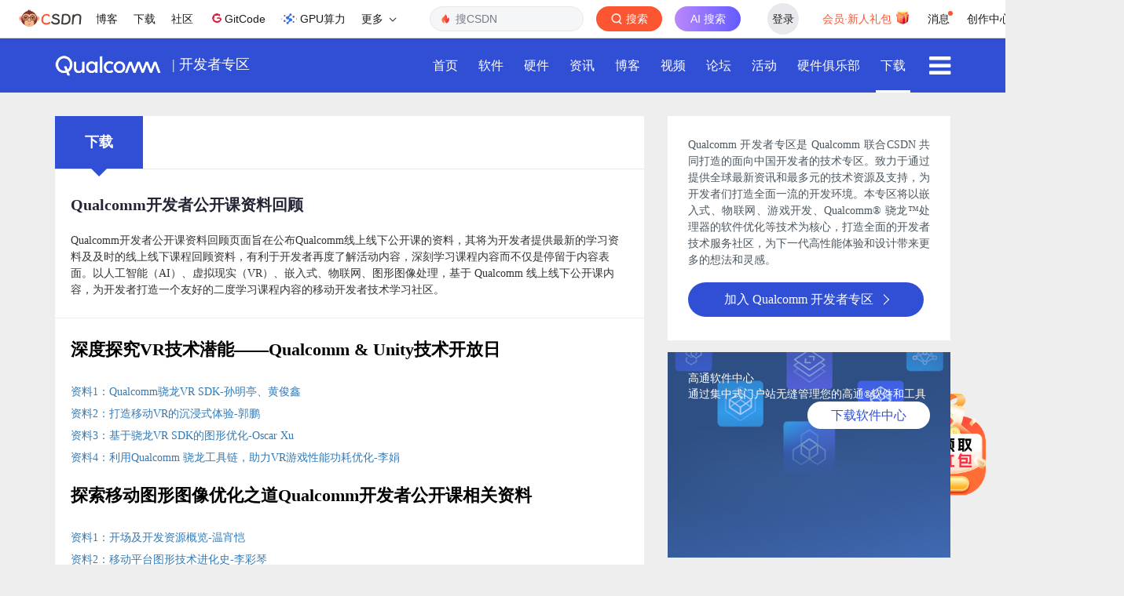

--- FILE ---
content_type: text/html; charset=UTF-8
request_url: https://bss.csdn.net/m/zone/qualcomm2016/resource_detail?id=1652
body_size: 6126
content:

<!DOCTYPE html>
<html lang="zh-CN">
  <head>
    <meta charset="utf-8">
    <meta name="viewport" content="width=device-width, initial-scale=1.0, user-scalable=no">
    <meta http-equiv="X-UA-Compatible" content="IE=Edge">
    <meta name="author" content="jacty">
    <script src="//csdnimg.cn/public/common/libs/jquery/jquery-1.11.1.min.js" type="text/javascript"></script>
    <script src="//csdnimg.cn/public/common/libs/bootstrap/js/bootstrap.min.js" type="text/javascript"></script>
    <script type="text/javascript" src="https://g.csdnimg.cn/common/csdn-login-box/csdn-login-box.js"></script>
    <script type="text/javascript" src="https://g.csdnimg.cn/common/csdn-report/report.js"></script>
    <link rel="SHORTCUT ICON" href="https://csdnimg.cn/public/favicon.ico">
    <link rel="stylesheet" href="https://bss.csdn.net/themes/zone/qualcomm2016/css/bootstrap2015.min.css">
    <link rel="stylesheet" href="//csdnimg.cn/cdn/201502/css/font-awesome.min.css">
    
    <link rel="stylesheet" href="https://bss.csdn.net/themes/zone/qualcomm2016/css/newcommon.css">
    <link rel="stylesheet" href="https://bss.csdn.net/themes/zone/qualcomm2016/css/XR.css">
    <title>Qualcomm开发者专区-资源详情</title>
      <style>
          @media (min-width: 992px) {
              .nav_ctn li:nth-last-child(4),.nav_ctn li:nth-last-child(5) {
                  display: block;
                  min-width: 220px;
              }
          }
          @media (max-width: 767px) {
              .nav_ctn li{
                  font-size: 20px;
              }
          }
          .float {
              position: fixed;
              right: 20px;
              bottom: 88px;
              width: 130px;
              height: 130px;
              object-fit: cover;
          }
      </style>
  </head>
  <body>
  <a href="https://marketing.csdn.net/p/cf4a96a5ea3e8d72bcb722586966fce8?pId=2792" target="_blank">
      <img class="float" src="https://img-bss.csdnimg.cn/202412061138256067.png"/></a>

  <script id="toolbar-tpl-scriptId" src="https://g.csdnimg.cn/common/csdn-toolbar/csdn-toolbar.js" type="text/javascript"></script>
    <nav class="nav">
      <div class="container"><a alt="开发者专区" href="https://developer.qualcomm.com/" target="_blank" class="logo">| <span class="hidden">Qualcomm | 开发者专区</span>开发者专区</a><i class="fa fa-bars pull-right"></i>
        <ul class="pc">
          <li><a href="//bss.csdn.net/m/zone/qualcomm2016/index">首页</a></li>
          <li><a href="https://qualcomm.csdn.net/software" target="_blank">软件</a></li>
          <li><a href="https://qualcomm.csdn.net/hardware" target="_blank">硬件</a></li>
          <li><a href="//bss.csdn.net/m/zone/qualcomm2016/news">资讯</a></li>
          <li><a href="//bss.csdn.net/m/zone/qualcomm2016/blog">博客</a></li>
          <li><a href="//bss.csdn.net/m/zone/qualcomm2016/video">视频</a></li>
          <li><a href="//bss.csdn.net/m/zone/qualcomm2016/bbs">论坛</a></li>
          <li><a href="//bss.csdn.net/m/zone/qualcomm2016/activity">活动</a></li>
          <li><a href="//bss.csdn.net/m/zone/qualcomm2016/hardware">硬件俱乐部</a></li>
          <li class="cur"><a href="//bss.csdn.net/m/zone/qualcomm2016/resource">下载</a></li>
        </ul>
      </div>
    </nav>
    <div class="nav_ctn">
      <div class="container">
        <div class="row">
          <ul>
            <li><a href="//bss.csdn.net/m/zone/qualcomm2016/index">首页</a></li>
            <li><a href="//bss.csdn.net/m/zone/qualcomm2016/hardware_buy" target="_blank">硬件选购</a></li>
            <li><a href="//bss.csdn.net/m/zone/qualcomm2016/pse">PSE</a></li>
            <li><a href="//bss.csdn.net/m/zone/qualcomm2016/resource">资源</a></li>
            <li><a href="//bss.csdn.net/m/zone/qualcomm2016/news">资讯</a></li>
            <li><a href="//bss.csdn.net/m/zone/qualcomm2016/blog">博客</a></li>
            <li><a href="//bss.csdn.net/m/zone/qualcomm2016/video">视频</a></li>
            <li><a href="//bss.csdn.net/m/zone/qualcomm2016/bbs">论坛</a></li>
            <li><a href="//bss.csdn.net/m/zone/qualcomm2016/activity">活动</a></li>
            <li><a href="//bss.csdn.net/m/zone/qualcomm2016/hardware">硬件俱乐部</a></li>
            <li><a href="http://www.csr.com/" target="_blank">CSR 无线技术</a></li>
            <li><a href="https://developer.qualcomm.com/" target="_blank">Qualcomm 开发者网络社区</a></li>
            <li><a href="http://www.qualcomm.cn" target="_blank">Qualcomm 官方网站</a></li>
            <li><a href="//bss.csdn.net/m/zone/qualcomm2016/honorary">荣誉技术大使</a></li>
            <li><a href="//bss.csdn.net/m/zone/qualcomm2016/technology">高通技术大牛有话说</a></li>
              <li><a href="//bss.csdn.net/m/zone/qualcomm2016/integral">积分体系</a></li>
          </ul>
        </div>
      </div>
    </div>
    <script>
      $(document).ready(function(){
          $(".nav .fa-bars").click(function(){
          $(".nav_ctn").toggle("normal");
          })
      })
    </script>
    <link rel="stylesheet" href="https://csdnimg.cn/release/bss/fe/668897d/themes/zone/qualcomm2016/css/subpage.css">
  <script src="https://g.csdnimg.cn/common/csdn-report/report.js" type="text/javascript"></script>

    <div class="main">
      <div class="container">
        <div class="row">
          <div class="col-xs-12 col-md-8">
            <div class="mod-l detail">
              <div class="latest">                                                                            
                <nav class="tab"><a href="javascript:" class="cur">下载</a></nav>
                <div class="subpage cur">    
                                                
                  <h2>Qualcomm开发者公开课资料回顾</h2>
                  <div class="introduce">
</br>
  <p>Qualcomm开发者公开课资料回顾页面旨在公布Qualcomm线上线下公开课的资料，其将为开发者提供最新的学习资料及及时的线上线下课程回顾资料，有利于开发者再度了解活动内容，深刻学习课程内容而不仅是停留于内容表面。以人工智能（AI）、虚拟现实（VR）、嵌入式、物联网、图形图像处理，基于 Qualcomm 线上线下公开课内容，为开发者打造一个友好的二度学习课程内容的移动开发者技术学习社区。 </p>
 
</div>                     
           
  <div class="download">
  <h3><b style="font-weight:bold;color: #000;">深度探究VR技术潜能——Qualcomm & Unity技术开放日</b></h3>
   <h5 style="line-height: 28px;"><a href="http://img.bss.csdn.net/201709251001595567.pdf"target="_blank"> 资料1：Qualcomm骁龙VR SDK-孙明亭、黄俊鑫</a></h5>
   <h5 style="line-height: 28px;"><a href="http://img.bss.csdn.net/201709251003269922.pdf"target="_blank">资料2：打造移动VR的沉浸式体验-郭鹏</a></h5>
   <h5 style="line-height: 28px;"><a href="http://img.bss.csdn.net/201709251003394610.pdf"target="_blank">资料3：基于骁龙VR SDK的图形优化-Oscar Xu</a></h5>
   <h5 style="line-height: 28px;"><a href="http://img.bss.csdn.net/201709251004308184.pdf"target="_blank">资料4：利用Qualcomm 骁龙工具链，助力VR游戏性能功耗优化-李娟</a></h5>
    <br>
   <h3><b style="font-weight:bold;color: #000;">探索移动图形图像优化之道Qualcomm开发者公开课相关资料</b></h3>
   <h5 style="line-height: 28px;"><a href="http://img.bss.csdn.net/201709011953532785.pdf"target="_blank">资料1：开场及开发资源概览-温宵恺</a></h5>
<h5 style="line-height: 28px;"><a href="http://img.bss.csdn.net/201709011909024974.pdf"target="_blank">资料2：移动平台图形技术进化史-李彩琴</a></h5>
<h5 style="line-height: 28px;"><a href="http://img.bss.csdn.net/201709011910567059.pdf"target="_blank">资料3：次世代图形图像API-文艳山</a></h5>
<h5 style="line-height: 28px;"><a href="http://img.bss.csdn.net/201709011909433668.pdf"target="_blank">资料4：次世代图形图像API-杨瑜</a></h5>
<h5 style="line-height: 28px;"><a href="http://img.bss.csdn.net/201709011915296188.pdf"target="_blank">资料5：骁龙Snapdragon Profiler助力应用开发优化-李娟</a></h5>
<h5 style="line-height: 28px;"><a href="http://img.bss.csdn.net/201709011913054060.pdf"target="_blank">资料6：移动应用开发优化精髓-杜博</a></h5>
<h5 style="line-height: 28px;"><a href="http://img.bss.csdn.net/201709011915053667.pdf"target="_blank">资料7：骁龙Symphony助力应用性能功耗优化-李娟</a></h5>
</div>                  
                </div>
              </div>
            </div>
          </div>
          <!-- right -->
          <div class="mod-r col-xs-12 col-md-4" style="display:flex;flex-direction: column;">
      <div class="login">
      <p class="brief">Qualcomm 开发者专区是 Qualcomm 联合CSDN 共同打造的面向中国开发者的技术专区。致力于通过提供全球最新资讯和最多元的技术资源及支持，为开发者们打造全面一流的开发环境。本专区将以嵌入式、物联网、游戏开发、Qualcomm&reg; 骁龙&trade;处理器的软件优化等技术为核心，打造全面的开发者技术服务社区，为下一代高性能体验和设计带来更多的想法和灵感。</p>
      <a href="javascript:sign_in();"  class="join">加入 Qualcomm 开发者专区<i></i></a>
    </div>
      <!-- xr简介 -->
    <div class="xr">
        <p>高通软件中心</p>

<p>通过集中式门户站无缝管理您的高通<span data-v-16a22a4a="" style="font-size: 12px; vertical-align: text-top;">&reg;</span>软件和工具</p>
<style type="text/css">.detail .subpage .dlink1 {
float: left;
    display: block;
    width: 145px;
    height: 82px;
    background: #0fbad1;
    margin: 0 auto;
    padding: 25px 0px 25px 17px;
color:#fff
}
.detail .subpage .dlink1 span{
color: #fff;
    line-height: 32px;
    font-weight: bold;
    font-size: 18px;
}
.detail .subpage .dlink1 img{
width: 30px;
    height: 32px;
    float: left;
    margin: 0;
    margin-right: 10px;
}
.xr {
  color: #fff;
  height: 262px;
  font-size: 14px;
  background: url(https://img-home.csdnimg.cn/images/20240904035804.png) no-repeat;
  background-size: cover;
  background-position: 50% 50%;
  padding: 24px 26px 50px 26px;
  p:nth-child(1){
    color: #FFF;
    text-shadow: 0px 2px 2px #000;
    font-family: "Source Han Sans CN";
    font-size: 24px;
    font-style: normal;
    font-weight: 700;
    border-bottom: 1px solid #ffffff;
    margin-bottom: 16px;
 }
  p:nth-child(2) {
    color: #FFF;
    text-shadow: 0px 2px 2px #000;
    font-family: "Source Han Sans CN";
    font-size: 18px;
    font-style: normal;
    font-weight: 500;
    margin-bottom: 53px;
  }
}
@media (max-width: 1200px) {
  .xr {
    height: 283px;
  }
}
@media (min-width: 600px) and (max-width: 1000px) {
  .xr {
    display: flex;
    flex-direction: column;
    align-items: center;
    padding: 10% 20%;
    background: url(https://img-home.csdnimg.cn/images/20240905014413.png) no-repeat;
    p:nth-child(1){
      margin-right: auto;
      width: 100%;
    }
    p:nth-child(2){
      margin-right: auto;
    }
    .xr_more{
      margin-left: auto;
    }
  }
}
</style>
        <p class="xr_more" ><a href="https://docs.qualcomm.com/bundle/publicresource/topics/80-72780-2Y/overview.html?vproduct=1601111740013072&version=1.3&facet=Qualcomm%20Software%20Center" target="_blank">下载软件中心</a></p>
    </div>
    <!-- 软件 -->
    <a href="https://qualcomm.csdn.net/software">
        <img style="width: 100%; margin-bottom:10px" src="https://img-bss.csdnimg.cn/202411141337302324.png">
    </a>
    <!-- 硬件 -->
    <a href="https://qualcomm.csdn.net/hardware">
        <img style="width: 100%; margin-bottom:10px" src="https://img-bss.csdnimg.cn/202411141338098527.png">
    </a>
    <!-- 开源 -->
    <a href="https://qualcomm.csdn.net/opensource">
        <img style="width: 100%; margin-bottom:10px" src="https://img-bss.csdnimg.cn/202507041012533552.png">
    </a>
    <!-- 申请成为“Qualcomm荣誉技术大使” -->
    <div class="mod_dashi" style="padding: 30px 20px">
        <h4>申请成为“Qualcomm荣誉技术大使”</h4>
        <p>&ldquo;Qualcomm荣誉技术大使&rdquo;是Qualcomm开发者社区对开发者用户技术能力与影响力的认证体现，该荣誉代表Qualcomm社区对用户贡献的认可与肯定。</p>
<style type="text/css">@media (min-width: 768px){
.mod_dashi{padding: 30px 20px;}
}
</style>
                    <a href="https://bss.csdn.net/m/zone/qualcomm2016/honorary#reg_table" class="btn_shenQ">立即申请</a>
                <!--<a href="" class="btn_view">查看详情 <i></i></a>-->
    </div>

  <!-- Qualcomm解决方案 -->
  <div class="mod solution">
    <style type="text/css">.sudoka a:nth-child(2) {
    background: url(https://img-bss.csdnimg.cn/202105271643276420.png) no-repeat 50% 50%;
    background-color: #91a2ae;
    background-size: 45px auto;
    background-position: center top 17px;
}
 .sudoka a:nth-child(3) {
    background: url(https://img-bss.csdnimg.cn/202105271640562962.png) no-repeat 50% 50%;
    background-color: #91a2ae;
    border-right: 0;
    background-size: 45px auto;
    background-position: center top 18px;
}
</style>
<h2>Qualcomm&nbsp;解决方案</h2>

<div class="sudoka"><a class="col-xs-4" href="https://www.qualcomm.com/products/automotive" target="_blank">汽车</a><a class="col-xs-4" href="https://www.qualcomm.com/products/smartphones" target="_blank">智能手机</a><a class="col-xs-4" href="https://www.qualcomm.com/products/xr-vr-ar" target="_blank">XR/VR/AR</a><a class="col-xs-4" href="https://www.qualcomm.com/products/industrial-commercial" target="_blank">物联网</a><a class="col-xs-4" href="https://www.qualcomm.com/products/mobile-computing/mobile-pcs" target="_blank">移动计算</a><a class="col-xs-4" href="https://www.qualcomm.com/products/networking" target="_blank">网络连接</a><a class="col-xs-4" href="https://www.qualcomm.com/products/smart-cities" target="_blank">智慧城市</a><a class="col-xs-4" href="https://www.qualcomm.com/products/smart-homes" target="_blank">智能家居</a><a class="col-xs-4" href="https://www.qualcomm.com/products/wearables" target="_blank">可穿戴设备</a></div>

<div class="clearfix" style="height:0;">&nbsp;</div>

<div class="intro"><a href="http://www.qualcomm.cn/products">了解全部产品解决方案</a></div>
  </div>

    <!-- spaces 入口 -->
            <!-- 招贤纳士 -->
        <div class="mod">
            <h2>招贤纳士 </h2>
            <p>Qualcomm在中国的业务发展迅速，每年提供大量的技术岗位，分布在北京，上海，深圳等地。Qualcomm开发者社区是开发者藏龙卧虎之地，Qualcomm中国HR特别设立了招聘通道，欢迎开发者同学踊跃报名。</p>
            <div class="intro">
                <a href="https://bss.csdn.net/m/zone/qualcomm2016/job">提交简历，加入Qualcomm中国</a>
            </div>
        </div>
    
  <div class="mod activity">
    <h2>Qualcomm 活动 <a href="//bss.csdn.net/m/zone/qualcomm2016/activity" target="_blank" class="more">更多</a></h2>
            <div class="item">
          <div class="cal">
            <p>1月15日</p>
<p>线下</p>          </div>
          <p> <a href="https://www.csdn.net/article/2025-12-25/156270209" target="_blank">2026 高通边缘智能开发者生态大会</a></p>
        </div>
            <div class="item">
          <div class="cal">
            <p>12月4日</p>
<p>线上</p>          </div>
          <p> <a href="https://live.csdn.net/room/csdnnews/5JIt225k" target="_blank">2025 骁龙人工智能创新应用大赛系列公开课之六：基于QAI AppBuilder的AI产品介绍&amp;入门实践、QAI AppBuilder 开发实战示例</a></p>
        </div>
            <div class="item">
          <div class="cal">
            <p>12月2日</p>
<p>线上</p>          </div>
          <p> <a href="https://live.csdn.net/room/csdnnews/WF2TBAcZ" target="_blank">2025 骁龙人工智能创新应用大赛系列公开课之五：QAI AppBuilder 实战：示例代码解读与应用演示</a></p>
        </div>
      </div>

    <!-- Qualcomm视频-->
    <div class="mod video">
        <h2>视频 <a class="more" href="https://qualcomm.csdn.net/m/zone/qualcomm2016/video" target="_blank">更多</a></h2>

<ul>
	<li><a href="https://qualcomm.hosted.panopto.com/Panopto/Pages/Embed.aspx?id=44ba6f15-f5f9-4e56-8a21-b1b00168af97&amp;autoplay=true&amp;offerviewer=false&amp;showtitle=true&amp;showbrand=true&amp;captions=true&amp;interactivity=all" target="_blank">高通 Linux 介绍</a></li>
	<li><a href="https://qualcomm.hosted.panopto.com/Panopto/Pages/Embed.aspx?id=f77a4d0e-a73f-4463-8f5f-b1b00170520e&amp;autoplay=true&amp;offerviewer=false&amp;showtitle=true&amp;showbrand=true&amp;captions=true&amp;interactivity=all" target="_blank">高通 Linux 软件架构 &amp; SDK</a></li>
	<li><a href="https://qualcomm.hosted.panopto.com/Panopto/Pages/Embed.aspx?id=bf238d9c-c517-40c9-badb-b1b001519ebf&amp;autoplay=true&amp;offerviewer=false&amp;showtitle=true&amp;showbrand=true&amp;captions=true&amp;interactivity=all" target="_blank">高通 RB3 Gen 2 开发套件：开箱及设置</a></li>
</ul>
    </div>

    <!-- 微博-->
    <div class="mod r_weibo" style="flex: 1">
        <iframe width="100%" height="300" class="share_self" frameborder="0" scrolling="no" src="https://widget.weibo.com/weiboshow/index.php?language=&width=0&height=350&fansRow=2&ptype=1&speed=0&skin=1&isTitle=1&noborder=1&isWeibo=1&isFans=0&uid=3805442325&verifier=392b801b&dpc=1"></iframe>
    </div>


</div>

<script>
  function sign_in() {
    if ('' == '') {
      window.csdn.loginBox.show();
      return false;
    }
    if ('0' == false) {
      alert('请先加入Qualcomm开发者专区');
      return false;
    }
  }
</script>        </div>
      </div>
    </div>
<script>
//URL地址下载模块
$('.dlink').click(function(){
var product_id = '1652';
  $.ajax({
      type:'post',//post或者get
      url:'/download/down/ajax_judge_download?project_id=2936&identy_id=1682',
      async : false,//是否异步提交 默认为true
      data : {
              "product_id" : product_id
      },
      dataType:'html',
      success:function(return_data){
        if(!isNaN(return_data)){
              if(return_data==1){
                  //符合条件可以下载
            	  window.open("//bss.csdn.net/download/down/product_download?project_id=2936&source_id="+product_id);
              }else if(return_data==2){
                  alert('请先注册加入Qualcomm开发者专区');
                  window.open("https://bss.csdn.net/cview/reg/?project_id=2936&identy_id=1682&source_id="+product_id);
              }else if(return_data==3){
                  alert('请先登录');
                  window.location.href="http://passport.csdn.net/account/login?from=http%3A%2F%2Fbss.csdn.net%2Fm%2Fzone%2Fqualcomm2016%2Fresource_detail%3Fid%3D1652";
              }else if(return_data==4){
                  alert('配置错误,不存在此项目配置');
              }
          }else{
              alert('未知错误');
          }
      }
  });
});
</script>
<!-- bss  -->
<style>
    .csdn-toolbar,.pub_fo,#csdn-toolbar,#copyright-box{display: none;}
    /*img{max-width: none!important;}*/
    @media (min-width: 1025px) {
        .csdn-toolbar,.pub_fo,#csdn-toolbar,#copyright-box{display: block;}
    }
</style>
<!-- bss  -->
    <script type="text/javascript" src="https://g.csdnimg.cn/common/csdn-footer/csdn-footer.js"></script>
    <script src="//csdnimg.cn/cdn/201502/js/bootstrap.min.js"></script>
    <script src="https://bss.csdn.net/themes/zone/qualcomm2016/js/main.js"></script>
  </body>
</html>

--- FILE ---
content_type: text/css
request_url: https://bss.csdn.net/themes/zone/qualcomm2016/css/newcommon.css
body_size: 5401
content:
body,
h1,
h2,
h3,
h4,
h5,
h6,
ul,
li,
dl,
dt,
dd,
ol,
p,
input,
select,
option,
textarea,
button {
  margin: 0;
  padding: 0;
  font-family: 'Microsoft YaHei';
  font-weight: normal;
}
ul,
li,
ol,
dl,
dt,
dd {
  list-style: none;
}
input,
button,
select,
textarea {
  border: none;
  background: none;
  outline: none;
}
textarea {
  resize: none;
}
img {
  border: none;
  vertical-align: middle;
  outline: none;
}
a {
  text-decoration: none;
  outline: none;
}
a:link,
a:visited,
a:hover,
a:active {
  outline: none;
  text-decoration: none;
}
em,
i,
u {
  font-style: normal;
}
b,
strong {
  /*font-weight: normal;*/
}
@reset ();
.clearfix:after { content: ""; display: block; clear: both; }
.clearfix { zoom: 1; }
.clear{clear: both;}
.fl { float: left; }
.fr { float: right;}
nav {
  width: 100%;
  background: #314fd5;
  height: 70px;
  overflow: hidden;
  border-top: 1px solid #dfdfdf;
}
nav .logo {
  background: url("../images/logo_new.png") no-repeat 0 50%;
  width: 248px;
  height: 70px;
  display: inline-block;
  line-height: 66px;
  font-size: 18px;
  color: #fff;
  text-align: right;
  background-size: 135px 38px;
}
nav .fa-bars {
  font-size: 32px;
  color: #fff;
  line-height: 70px;
  cursor: pointer;
}
nav ul {
  float: right;
  overflow: hidden;
  display: none;
}
nav li {
  float: left;
  font-size: 16px;
  line-height: 70px;
  height: 69px;
  margin-right: 14px;
  padding-left: 6px;
  padding-right: 6px;
}
nav li:hover {
  border-bottom: 3px solid #fff;
}
nav li:hover a {
  color: #fff;
}
nav li a {
  color: #fff;
}
nav .cur {
  border-bottom: 3px solid #fff;
}
.nav_ctn {
  background: #2fafc2;
  display: none;
}
.nav_ctn li {
  height: 64px;
  border-bottom: 1px solid #314fd5;
  text-align: center;
  line-height: 64px;
  font-size: 28px;
  cursor: pointer;
}
.nav_ctn li:hover a,
.nav_ctn li.cur a {
  color: #fff;
  font-weight: bold;
}
.nav_ctn a {
  color: #fff;
}
.shenqing iframe.dashi_bd{height: 1235px;}
@media (min-width: 992px) {
  .shenqing iframe.dashi_bd{height: 800px;}
  .nav_ctn {
    height: 0 !important;
    background: none;
  }
  .nav_ctn .container {
    position: relative;
  }
  .nav_ctn ul {
    position: absolute;
    right: 0;
    background: #314fd5;
    z-index: 999;
  }
  .nav_ctn li {
    display: none;
    height: 42px;
    line-height: 42px;
    border-bottom: 1px solid #314fd5;
    font-size: 16px;
    text-align: left;
    border-left: 3px solid #314fd5;
    padding-left: 10px;
  }
  .nav_ctn li:hover {
    border-left: 3px solid #fff;
  }
  .nav_ctn li:hover a,
  .nav_ctn li:hover a:hover {
    color: #fff;
  }
  .nav_ctn li:nth-last-child(1),
  .nav_ctn li:nth-last-child(2),
  .nav_ctn li:nth-last-child(3) {
    display: block;
    min-width: 220px;
  }
}
.csdn-toolbar,.pub_fo {
  display: none;
}
@media (min-width: 992px) {
  .csdn-toolbar,.pub_fo {
    display: block;
  }
}
body {
  background: #eee;
  font-size: 14px;
  color: #73808b;
}
embed {
  display: block;
  margin: 20px auto;
  box-shadow: 0 10px 10px 0;
}

.item:after {
  content: " ";
  display: block;
  clear: both;
}
.items:after {
  content: "";
  display: block;
  clear: both;
}
.items .news-margin {
  margin-bottom: 12px;
  min-height: 255px;
}
.items .blog-margin {
  margin-bottom: 18px;
  min-height: 246px;
}
.items .video-margin {
  margin-bottom: 1px;
}
.items .bbs-margin {
  margin-bottom: 8.5px;
  min-height: 126px;
}
.items .activity-margin {
  margin-bottom: 25px;
}
.items .hardware-margin {
  min-height: 219px;
}
h2 {
  font-size: 20px;
  color: #333;
  font-weight: bold;
  line-height: 68px;
}
h2 a {
  color: #314fd5;
}
h2 a:hover {
  color: #314fd5;
}
h3 {
  font-size: 20px;
  line-height: 28px;
  color: #232534;
}
h3 a {
  color: #232534;
}
h3 a:hover {
  color: #232534;
}

.mod {
  margin-bottom: 30px;
  background-color: #fff;
}
.mod_dashi{margin-bottom: 30px; background-color: #3253DC;padding: 30px;position: relative}
.tag {
  font-size: 14px;
  color: #465561;
  height: 24px;
  line-height: 24px;
  border: 1px solid #dde2e5;
  border-radius: 15px;
  padding: 0 20px;
  margin-right: 10px;
  float: left;
  margin-top: 10px;
  max-width: 100%;
  overflow: hidden;
  text-overflow: ellipsis;
}
.tag:hover {
  background: #314fd5;
  border: 1px solid #314fd5;
  color: #fff;
}
.more {
  background: #dfe4f9;
  height: 24px;
  line-height: 24px;
  width: 58px;
  margin-top: 22px;
  font-size: 14px;
  color: #667b8a;
  text-align: center;
  border-radius: 5px 0 0 5px;
  float: right;
}
.brief {
  font-size: 14px;
  color: #4c575f;
  overflow: hidden;
}
.brief h3 {
  margin-top: -4px;
}
.xlnpe{position: relative}
.xlnpe .xlsdk{margin-top: 15px;padding: 0 15px 98px}
.xlnpe .xlsdk h3{font-size: 16px;  color: #292F32;}
.xlnpe .xlsdk p{font-size: 16px; color: #777A7D;  line-height: 24px;height: 72px;-webkit-box-orient: vertical;  display: -webkit-box;   -webkit-line-clamp: 3; overflow: hidden;}
.xlnpe .xlsdk .btn_view,.xlnpe .xlsdk .btn_view i{background: #3253DC;}


.login .brief{margin-bottom: 18px;line-height: 21px;height: 168px;text-align: justify;}
.usermes .brief{margin-top: 11px;line-height: 21px; height: 168px;text-align: justify;}
.btn {
  background: #314fd5;
  border-radius: 15px;
  color: #fff;
}
.btn:hover {
  color: #fff;
}
.posttime {
  font-size: 13px;
  line-height: 13px;
  color: #91a2ae;
}
.des {
  color: #7f919e;
  line-height: 1.5;
}
.pages {
  margin-top: 25px;
  font-size: 13px;
  text-align: center;
}
.pages a {
  border: 1px solid #ccc;
  padding: 0 3px;
  height: 32px;
  text-align: center;
  color: #7b7b7b;
  background: #fff;
  display: inline-block;
  line-height: 32px;
  margin-right: 2px;
  cursor: pointer;
}
.pages a.cur,
.pages a:hover {
  background: #314fd5;
  display: inline-block;
  color: #fff;
}
.pages span {
  border: none;
  background: none;
  display: none;
}
@media (min-width: 768px) {
  .pages span {
    display: inline-block;
    margin-right: 14px;
  }
  .pages a {
    padding: 0 10px;
    margin-right: 6px;
  }
  .pages a:nth-last-child(1) {
    margin-right: 0;
  }
}
.pc {
  display: none;
}
.mb {
  display: block;
}
@media (min-width: 992px) {
  .pc {
    display: block;
  }
  .mb {
    display: none;
  }

}
/**Ã¥ÂÂ³Ã¤Â¾Â§Ã¦Â¨Â¡Ã¥Ââ€” Ã¥Â¼â‚¬Ã¥Â§â€¹**/
.mod-r .mod {
  padding: 20px;
  font-size: 14px;
  line-height: 24px;
  padding-top: 0;
}
.mod-r .mod:last-child {
  margin-bottom: 30px;
}
.disnone{display: none}
.login,.usermes{margin-bottom: 15px;background-color: #fff;padding: 26px 26px 30px;}
.usermes{padding: 26px 26px 21px}
.user_cen{overflow: hidden;position: relative}
.user_cen img.user_img{float: left;border-radius: 50%;width: 60px;margin-right: 13px;}
.user_message{float: left;padding-top: 8px; width: calc(100% - 73px);}
.user_message h5{margin-bottom: 8px;font-size: 18px;  color: #292F32;}
.user_message p{font-size: 14px;color: #777A7D;}
.user_message p span:first-child{margin-right: 20px;}
.user_message p span i{font-size: 14px; color: #f5a623;line-height: 21px;}
.user_cen .xunzhang{position: absolute;right: 0;top: 16px;}
.user_cen .xunzhang img{width: 16px;}

.mod_dashi h4{margin-bottom: 20px; font-size: 16px; color: #fff}
.mod_dashi p{margin-bottom: 71px;font-size: 14px; color: #FFFFFF; line-height: 21px;height: 63px;}
.btn_shenQ,.btn_view,.btn_subed{ background: #2842b0; border-radius: 22px;font-size: 16px; color: #fff;position: absolute;right: 30px;bottom:30px;  display: inline-block;width: 150px;height: 44px;line-height: 44px;text-align: center;}
.btn_shenQ:hover,.btn_view:hover{color: #fff}
.btn_subed,.btn_subed:hover{color: rgba(255,255,255,.2)}

/*rongyu*/
.ryds,.quanyi,.shenqing,.zp_default{margin-bottom: 30px; background-color: #fff}
.ryds h2{margin: 10px 0}
.ryds .mod{padding: 0;margin-bottom: 20px;}
.dashi_item{background: #FFFFFF; box-shadow: 0 0 2px 0 rgba(0,0,0,0.20);padding: 30px 30px 30px 20px;}
.dashi_item dl{position: relative;margin-bottom: 16px;}
.dashi_item dl.jingli{margin-bottom: 0}
.dashi_item dl img{border-radius: 50%;margin-top: -40px;width: 80px;}
.dashi_item dl dt{float: left;margin-right: 20px; font-size: 14px;color: #292F32;width: 80px;text-align: right;font-weight: bold}
.dashi_item dl dd{float: left;width: calc(100% - 100px); font-size: 14px; color: #777A7D; line-height: 21px;overflow: hidden}
.dashi_item dl.user_dec p.use_name{margin-bottom: 10px; font-size: 14px;color: #292F32;}
.quanyi{padding-bottom: 25px}
.quanyi h2{padding-left: 15px}
.quanyi ul li{display: inline-block;padding: 0 15px; margin-bottom: 3px;font-size: 16px;  color: #292F32; line-height: 32px; width: 100%; overflow: hidden;white-space: nowrap;text-overflow: ellipsis;}
.dashi_ban .container{background: url("../images/ry_banner.png") no-repeat 70% center;background-size: cover;height: 231px;position: relative}
.dashi_ban .mod_dashi{position: absolute;right: 0;top: 0; width: 360px;background-color: transparent;margin-bottom: 0}

.btn_dashi_bm{margin: 30px auto; background: #3253DC; border-radius: 22px;font-size: 16px; color: #fff;display: block;width: 150px;height: 44px;line-height: 44px;text-align: center;}
.btn_dashi_bm:hover,.btn_dashi_bm:visited{color: #fff}
.rybm p{margin-bottom: 26px;font-size: 14px;  color: #777A7D;}

/*zhaopin*/
.ban_zp .zp_jianj{background: url("../images/zp_banner.png") no-repeat 4% center;background-size: cover;height: 123px;color: #fff;font-size: 20px; padding: 30px;}
.ban_zp_dec .zp_jianj{background: url("../images/zp_banner.png") no-repeat 4% center;background-size: cover;height: 123px;position: relative}
.jianli_sub{position: absolute;right: 0;top: 0;height: 123px;width: 210px;}
.jianli_sub .btn_shenQ{top: 20px;right: 24px;}
.jianli_sub p{color: #fff;font-size: 14px;margin: 4px 0 0 0;text-align: center}
.qiye_js{margin-bottom: 30px; padding: 30px;background-color: #fff;}
.zp_default h2{padding-left: 30px}
.zpzw li{float: left;margin-bottom: 20px;  width: 50%;padding: 0 5%;text-align: center}
.zpzw li img{width: 100%;}
.zpzw li a{display: block}
.zpzw li span{display: block;
  width: 118px;
  height: 118px;
  border-radius: 100%;
  background: #2654e4;
  font-size: 18px;
  color: #fff;
  text-align: center;
  line-height: 118px;
  margin: 0 auto;}
.zpzw li span.zw_bg{background: rgba(50,83,220,.75);}
.zpzw li p{margin-top: 10px;font-size: 16px;color: #292F32;line-height: 22px;height: 88px;overflow: hidden;}
.lx_way{padding: 0 30px 30px; font-size: 16px; color: #777A7D; line-height: 32px;}
.zp_detail{padding: 24px; background-color: #fff;}
.zp_detail h3{margin-bottom: 16px;}
.zp_detail ul{margin-bottom: 30px}
.zp_detail ul li{font-size: 16px; color: #777A7D; line-height: 32px;}

/*layer*/
.pop_title{height:38px;line-height: 38px; overflow:hidden;}
.worong_tips{font-size: 14px;color: #D0021B;font-weight: normal}
.pop_title em{display:block; float:right; height:38px; line-height:38px; font-size:22px!important; color:#888e99; cursor: pointer;}
.pop_code p.wor{margin-top: 12px; text-align: center;font-size: 16px; color: #292F32;}
.pop_code p.suc{line-height: 140px;font-size: 16px; color: #292F32; text-align: center}
.pop_code p.uploading{line-height: 80px;font-size: 16px;color: #292F32; text-align: center}
.pop_code p.jindu_num{font-size: 14px; color: #3253DC; margin-top: 10px;}
#popup_mask {position: fixed;width: 100%;height: 800px;background: #000;z-index:1100;left: 0;top: 0;opacity: 0.3;filter: alpha(opacity :30);}
.pop_code{width:310px; height:180px; background-color:#fff; position: fixed; z-index:1200; left:50%; margin-left:-155px; top:37%;padding: 16px;display: none;}
.btn_upload{margin: 23px auto 0;display: block; background: #3253DC; border-radius: 22px;font-size: 16px;color: #fff;width: 150px; height: 44px; line-height: 44px;  text-align: center;}
.progress{margin-bottom: 12px; background-color: rgba(50,83,220,.2);height: 12px;box-shadow: none;border-radius: 0}
.progress-bar-up{background-color: #3253DC}
.upload_resume:visited{color: #fff;}

/*jifen*/
.Jf_Box{margin-top: 30px;}
.Jifen{padding-left: 18px;}
.jifenbang{height: 404px;overflow-y: scroll;padding-right: 8px;}
.jifenbang::-webkit-scrollbar {width: 8px;background-color: #fff;}
.jifenbang::-webkit-scrollbar-thumb {width: 8px;height: 6px;background-color: #D8D8D8;}
.jifenbang li{box-shadow: inset 0 -1px 0 0 #EEEEEE;height: 56px;line-height: 56px}
.jifenbang li i,.jifenbang li span,.jifenbang li img,.jifenbang li em{display: inline-block;vertical-align: middle}
.jifenbang li.jfb_jia img:nth-of-type(1){width: 36px;}
.jifenbang li.jfb_jia img:nth-of-type(2){width: 16px;}
.jifenbang li.jfb img:nth-of-type(1){width: 30px;margin: 0 3px;}
.jifenbang li.jfb img:nth-of-type(2){width: 16px;}
.jifenbang li span{margin: 0 4px;font-size: 14px; color: #292F32;width: 80px;overflow: hidden;white-space: nowrap;text-overflow: ellipsis;}
.jifenbang li em{color: #F5A623;}
.jifenbang li i{margin: 0 4px; font-size: 14px;color: #777A7D;}
.jifenbang li i:last-child{margin: 0}
.Jf_Box .usermes{padding-top: 0;margin-bottom: 30px;}
.user_jifen{margin-top: 24px;}
.user_jifen span{ font-size: 14px; color: #777A7D;}
.user_jifen span i{font-size: 20px; color: #F5A623;}
.user_jifen span em{font-size: 20px; color: #777A7D;}
.user_jifen span:first-child{margin-right: 30px;}
.jf_rule,.jifen_dh{padding-left: 18px;padding-bottom: 20px}
.jf_rule ul{padding-right: 18px}
.jf_rule ul li{margin-bottom: 15px; font-size: 14px;color: #777A7D; line-height: 32px;}
.jf_rule ul li span{color: #F5A623;}
.jifen_dh ul{padding-right: 18px;}
.jifen_dh ul li{margin-bottom: 25px}
.jifen_dh ul li img{border: 1px solid #eee;width: 100%}
.jifen_dh ul li p.dh_jf{margin: 14px 0 8px; color: #F5A623;font-size: 16px; }
.jifen_dh ul li p.dh_sp{font-size: 12px;color: #777A7D; }
.btn_dh{margin: 15px auto 20px; background: #3253DC;border-radius: 22px;display: block;width: 150px;height: 44px;line-height: 44px;text-align: center;color: #fff;font-size: 16px;}
.jifen_dh p{margin-bottom: 10px; font-size: 14px;text-align: center;  color: #777A7D;}
.jifen_tab{padding-right: 18px}
.jifen_tab table td{border: 1px solid #777A7D;padding: 8px 0;text-align: center;font-size: 14px; color: #292F32;height: 37px}

@media (min-width: 376px){
  .jifenbang li i { margin: 0 10px}
  .jifenbang li span { margin: 0 10px;}
}

@media (min-width: 768px) {
  .jifenbang li img{margin: 0;}
  .jifen_dh ul{overflow: hidden}
  .jifen_dh ul li{width: 33.3%;float: left;padding-right: 20px;}
  .zpzw li p{height: 66px;}
}
@media (min-width: 992px) {
  .ryds div{padding-right: 10px;padding-left:  10px}
  .ryds>div:nth-of-type(1){padding-left: 30px;}
  .ryds>div:nth-of-type(even){padding-left: 30px;}
  .ryds>div:nth-of-type(odd){padding-right: 30px;}
  .dashi_item dl.user_dec dd{height: 75px;}
  .dashi_item dl.chengji dd{height: 63px;}
  .dashi_item dl.jingli dd{height: 105px;}
  .quanyi ul{overflow: hidden}
  .quanyi ul li{float: left;width: 50%}
  .zpzw{padding: 0 30px;}
  .zpzw li img{width: 118px;}
  .zpzw li{width: 216px;padding: 0}
  .Jifen{padding-left: 30px;}
  .jifenbang{padding-right: 16px;margin-right: 6px}
  .jifenbang li{padding-left: 15px;}
  .jifenbang li span{width: 224px;margin: 0 30px;font-size: 16px}
  .jifenbang li i:nth-of-type(1){margin-right: 17px;width: 16px;}
  .jifenbang li i:nth-of-type(2){width: 60px;margin: 0 90px 0 80px}
  .jf_rule,.jifen_dh{padding-left: 30px;}
  .jifen_dh ul{padding-right: 10px}
  .jifen_dh ul li{width: 20%;}
  .jifen_tab{padding-right: 30px}

}
@media (min-width:1200px) {
  .jifenbang li i:nth-of-type(2) {
    width: 60px;
    margin: 0 70px
  }
}
.btn_view i{ display: inline-block;
  margin-left: 8px;
  width: 10px;
  height: 10px;
  border-style: solid;
  border-top-color: #fff;
  border-right-color: #fff;
  border-bottom-color: transparent;
  border-left-color: transparent;
  border-width: 1px;
  -webkit-transform: rotate(45deg);
  -ms-transform: rotate(45deg);
  transform: rotate(45deg);
  background-color: #2842b0;}
.join {
  width: 100%;
  background: #314fd5;
  color: #fff;
  height: 44px;
  display: block;
  line-height: 44px;
  font-size: 16px;
  text-align: center;
  border-radius: 25px;
  max-width: 300px;
}
.join:hover {
  color: #fff;
}
.join i{display: inline-block;
  margin-left: 8px;
  width: 10px;
  height: 10px;
  border-style: solid;
  border-top-color: #fff;
  border-right-color: #fff;
  border-bottom-color: transparent;
  border-left-color: transparent;
  border-width: 1px;
  -webkit-transform: rotate(45deg);
  -ms-transform: rotate(45deg);
  transform: rotate(45deg);
  background-color: #314fd5;
}


.join span {
  height: 26px;
  width: 50px;
  vertical-align: middle;
  font-size: 0;
  margin-left: 10px;
  text-align: center;
  display: none;
}
.join span em {
  width: 0px;
  height: 0px;
  vertical-align: middle;
  display: inline-block;
  border-top: 8px solid transparent;
  border-left: 12px solid #fff;
  border-bottom: 8px solid transparent;
}
.qiandao{background-color: #fff;line-height: 74px;padding: 0 30px;font-size: 16px;
  color: #292F32;position: relative}
.qiandao a{position: absolute;right: 30px;top:15px;  background: #3253DC;border-radius: 22px;display: inline-block;width: 150px;height: 44px;line-height: 44px;text-align: center;color: #fff;font-size: 16px;}
.qiandao a.btn_qiandao{}
.qiandao a.btn_qiandao_ed{color: rgba(255,255,255,.2)}

@media (min-width: 397px) {
  .join span {
    display: inline-block;
    line-height: 24px;
  }
}
.account img {
  width: 75px;
  height: 75px;
  float: left;
  margin-right: 20px;
}
.account p {
  font-size: 15px;
  line-height: 28px;
  color: #232534;
}
.account .tit {
  color: #314fd5;
  font-weight: bold;
  vertical-align: top;
  line-height: 15px;
}
.account .edit {
  width: 24px;
  height: 24px;
  border: 1px solid #d2e4e6;
  border-radius: 50%;
  display: inline-block;
  vertical-align: middle;
  margin-left: 10px;
  text-align: center;
  padding-top: 3px;
  color: #314fd5;
}
.mod-r .solution {
  padding-right: 0;
  padding-left: 0;
}
.solution h2 {
  margin-left: 20px;
}
.sudoka:after{
	content:"";
	display:block;
	clear:both;
}
.sudoka a {
  color: #fff;
  height: 90px;
  text-align: center;
  line-height: 150px;
  background: url("../images/soduka1.jpg") no-repeat 50% 50%;
  background-color: #91a2ae;
  border: 1px solid #fff;
  padding: 0;
}
.sudoka a:hover {
  opacity: 0.8;
}
.sudoka a:nth-child(1) {
  border-left: 0;
}
.sudoka a:nth-child(2) {
  background: url("../images/soduka2.jpg") no-repeat 50% 50%;
  background-color: #91a2ae;
}
.sudoka a:nth-child(3) {
  background: url("../images/soduka3.jpg") no-repeat 50% 50%;
  background-color: #91a2ae;
  border-right: 0;
}
.sudoka a:nth-child(4) {
  background: url("../images/soduka4.jpg") no-repeat 50% 50%;
  background-color: #91a2ae;
  border-left: 0;
}
.sudoka a:nth-child(5) {
  background: url("../images/soduka5.jpg") no-repeat 50% 50%;
  background-color: #91a2ae;
}
.sudoka a:nth-child(6) {
  background: url("../images/soduka6.jpg") no-repeat 50% 50%;
  background-color: #91a2ae;
  border-right: 0;
}
.sudoka a:nth-child(7) {
  background: url("../images/soduka7.jpg") no-repeat 50% 50%;
  background-color: #91a2ae;
  border-left: 0;
}
.sudoka a:nth-child(8) {
  background: url("../images/soduka8.jpg") no-repeat 50% 50%;
  background-color: #91a2ae;
}
.sudoka a:nth-child(9) {
  background: url("../images/soduka9.jpg") no-repeat 50% 50%;
  background-color: #91a2ae;
  border-right: 0;
}
.intro {
  /*background-color: #0fbad1;*/
  padding: 20px;
  word-break: break-all;
  margin-bottom: -20px;
  text-align: center;
}
.intro p {
  font-size: 14px;
  line-height: 24px;
  color: #fff;
  margin-bottom: 20px;
  text-align: left;
}
.intro a {
  background-color: #314fd5;
  color: #fff;
  font-size: 16px;
  border-radius: 25px;
  width: 100%;
  display: inline-block;
  text-align: center;
  height: 40px;
  line-height: 40px;
}
.activity .more,
.video .more {
  margin-right: -20px;
}
.cal {
  border: 1px solid #314fd5;
  width: 75px;
  text-align: center;
  height: 62px;
  margin-right: 15px;
  float: left;
}
.cal p:first-child {
  background-color: #314fd5;
  font-size: 14px;
  height: 28px;
  line-height: 28px;
  color: #fff;
}
.cal p:last-child {
  line-height: 34px;
  font-size: 18px;
  color: #314fd5;
}
.activity .item {
  height: 62px;
  margin-bottom: 20px;
}
.activity .item a {
  color: #4c575f;
  font-size: 14px;
  line-height: 26px;
}
.activity .item:hover {
  text-decoration: underline;
}
.sdk p {
  color: #7f919e;
  font-size: 14px;
  line-height: 24px;
  margin-bottom: 16px;
}
.sdk .item {
  padding: 0;
  padding-right: 10px;
  margin-bottom: 10px;
}
.sdk .item a {
  height: 43px;
  background-color: #f0f1f3;
  line-height: 43px;
  display: inline-block;
  width: 100%;
  padding-left: 9px;
  border-radius: 5px;
  overflow: hidden;
  box-shadow: 0px 2px 2px #cacbcd;
  font-size: 0;
}
.sdk .item a span {
  font-size: 15px;
  vertical-align: middle;
  color: #465561;
}
.sdk .item a span:first-child {
  overflow: hidden;
  text-overflow: ellipsis;
  white-space: nowrap;
  width: calc(100% - 24px);
  display: inline-block;
}
.sdk .item a span:last-child {
  width: 24px;
  text-align: center;
  display: inline-block;
}
.video li {
  overflow: hidden;
  text-overflow: ellipsis;
  white-space: nowrap;
  margin-left: -5px;
  line-height: 37px;
}
.video li a {
  color: #4c575f;
}
.video li:before {
  content: " ";
  width: 4px;
  height: 4px;
  background: #909eb6;
  display: inline-block;
  vertical-align: middle;
  margin-right: 10px;
  border-radius: 50%;
}
.expert {
  margin-bottom: 0;
}
.expert a img {
  width: 66px;
  height: 66px;
  margin-right: 10px;
  margin-bottom: 20px;
  float: left;
}
.expert a:last-child img {
  margin-right: 0;
}
.expert .intro {
  margin-left: -20px;
  margin-right: -20px;
}


.csdn-pagination  {text-align: center;font-size:14px;margin-top: 20px;}
.csdn-pagination * {vertical-align:middle;}
.csdn-pagination .btn {color:#666;padding:3px 5px; margin:0 1px; height:28px; min-width:30px; border:1px solid #ccc; background:#fff; line-height:20px;border-radius:0}
.csdn-pagination .text {color:#999;}
.csdn-pagination .page-set {margin-right:30px;}
.csdn-pagination .page-set .btn .caret {margin-left:20px;}
.csdn-pagination .page-go {margin-left:20px;}
.csdn-pagination input  {width:30px; height:28px;}
.csdn-pagination .btn-go	{background-color:#eee;}
.csdn-pagination .btn:hover	{border-color:#0fbad1; background-color:#fff; color:#333;}
.csdn-pagination .active,
.csdn-pagination .active:hover	{border-color:#0fbad1; background-color:#0fbad1; color:#fff; cursor:default;}

.csdn-pagination.hide-text .text,
.csdn-pagination.hide-set .page-set,
.csdn-pagination.hide-nav .page-nav,
.csdn-pagination.hide-go .page-go {display:none;}

.csdn-pagination .page-nav .btn-prev,
.csdn-pagination .page-nav .btn-next {width:30px; display:inline-block; overflow:hidden;}
.csdn-pagination .page-nav .btn-prev {background-position:-182px -196px;}
.csdn-pagination .page-nav .btn-next {background-position:-199px -196px;}

/* pagination */
.bbs-pagination{clear:both; padding-top:20px; text-align:center;}
.bbs-pagination a,.bbs-pagination a:visited,.bbs-pagination a:active{border:1px #dbe5ee solid; background:#fff; border-radius:2px; -khtml-border-radius:2px; -moz-border-radius:2px; -webkit-border-radius:2px; color:#333; cursor:pointer; display:inline-block; font:12px/24px Ã¥Â®â€¹Ã¤Â½â€œ; height:22px; margin:0 2px; padding:0 8px;}
.bbs-pagination a:hover,.bbs-pagination a.cur{background:#2daabc; border:none; color:#fff; line-height:24px; margin:0 3px;display:inline-block;}

.hr{
border-bottom:1px dashed #ccc;
}

.r_weibo{background-color: #FFF;}

--- FILE ---
content_type: text/css
request_url: https://bss.csdn.net/themes/zone/qualcomm2016/css/XR.css
body_size: 543
content:
.xr {
	padding: 0px 23px;
	padding-bottom: 30px;
	margin-bottom: 30px;
	background: url(../images/bg_xr.jpg)no-repeat;
	background-size: cover;
}

.xr_title {
	font-size: 22px;
	font-weight: bold;
	color: #fff;
	line-height: 74px;
	border-bottom: 1px solid #fff;
}

.xr_text {
	font-size: 14px;
	line-height: 26px;
	color: #fff;
	padding-top: 17px;
	padding-bottom: 26px;
}

.xr_more {
	text-align: right;
}

.xr_more a {
	padding: 9px 30px;
	font-size: 16px;
	text-align: center;
	line-height: 34px;
	color: #314fd5;
	background: #fff;
	border-radius: 17px;
}



--- FILE ---
content_type: text/css; charset=utf-8
request_url: https://csdnimg.cn/release/bss/fe/668897d/themes/zone/qualcomm2016/css/subpage.css
body_size: 3772
content:
.main {
  padding: 30px 0 0 0;
}
.mod-l {
  margin-bottom: 30px;
  background: #fff;
}
.mod-l .subpage {
  display: none;
}
.mod-l .cur {
  display: block;
}
.mod-l .tab {
  background: #fff;
  overflow: visible;
  height: initial;
  border: 0;
  border-bottom: 1px solid #e9e9e9;
}
.mod-l .tab a {
  color: #333;
  font-size: 18px;
  line-height: 67px;
  font-weight: bold;
  width: 112px;
  height: 67px;
  text-align: center;
  display: inline-block;
  position: relative;
}
.mod-l .tab a:before {
  content: " ";
  width: 0;
  height: 0;
  border-top: 10px solid #314fd5;
  border-left: 10px solid transparent;
  border-bottom: 10px solid transparent;
  border-right: 10px solid transparent;
  position: absolute;
  bottom: -20px;
  z-index: 999;
  left: 50%;
  margin-left: -10px;
  visibility: hidden;
}
.mod-l .tab a:hover {
  background: #314fd5;
  color: #fff;
  border: 0;
}
.mod-l .tab a:hover:before {
  visibility: visible;
}
.mod-l .tab .cur {
  background: #314fd5;
  color: #fff;
  border: 0;
}
.mod-l .tab .cur:before {
  visibility: visible;
}
.mod-l .tags {
  padding: 30px 20px 0 20px;
  overflow: hidden;
  border-bottom: 3px solid #eee;
}
.mod-l .tags:after {
  content: "";
  display: block;
  clear: both;
}
.mod-l .tags .tag {
  font-size: 16px;
  height: initial;
  white-space: nowrap;
  padding-top: 1px;
  padding-bottom: 1px;
  margin-bottom: 20px;
}
.mod-l .items {
  padding: 0 20px;
}
.mod-l .item {
  padding: 28px 0 14px 0;
  border-bottom: 1px dashed #eee;
}
.mod-l .item:last-child {
  border-bottom: 0;
}
.mod-l .item h3 {
  line-height: 1;
  margin-bottom: 18px;
}
.mod-l .item h4 {
  font-size: 16px;
  font-weight: bold;
  color: #314fd5;
  line-height: 1.5;
  margin-bottom: 10px;
}
.mod-l .item li {
  line-height: 32px;
}
.mod-l .item div {
  padding: 0;
  margin-top: 10px;
  margin-bottom: 10px;
}
.mod-l .item li a {
  font-size: 13px;
  color: #5b676e;
  white-space: nowrap;
  overflow: hidden;
  text-overflow: ellipsis;
  display: block;
}
.mod-l .item li a:before {
  content: "";
  width: 4px;
  height: 4px;
  background: #314fd5;
  display: inline-block;
  border-radius: 50%;
  margin-bottom: 2px;
  margin-right: 10px;
}
.mod-l .item li a:hover {
  text-decoration: underline;
}
@media (min-width: 992px) {
  .tab a {
    border-left: 1px solid #e9e9e9;
    border-right: 1px solid #e9e9e9;
  }
}
.news {
  padding-bottom: 25px;
}
.news .subpage {
  border-bottom: 1px solid #eee;
}
.news .item {
  padding-left: 0;
  padding-right: 0;
  border-bottom: 1px solid #eee;
  padding-bottom: 10px;
  padding-top: 30px;
}
.news .item .brief {
  margin-top: 0;
}
.news .item h3 {
  line-height: 1.5;
  white-space: nowrap;
  text-overflow: ellipsis;
  overflow: hidden;
  margin-bottom: 10px;
}
.news .item h3:hover {
  text-decoration: underline;
}
.news .item:last-child {
  border-bottom: 0;
}
.news img {
  max-width: 262px;
  max-height: 175px;
  margin-bottom: 20px;
  float: left;
}
.news .posttime {
  clear: both;
  padding-top: 20px;
}
.news .posttime span {
  float: left;
}
.news .posttime span:first-child {
  margin-right: 30px;
  margin-bottom: 10px;
}
@media (min-width: 768px) {
  .news .item img {
    margin-right: 20px;
  }
  .news .item .brief {
    float: none;
    width: auto;
  }
}
.blog {
  background: #eee;
  margin-bottom: 0;
}
.blog .expert {
  background: #fff;
  margin-bottom: 30px;
}
.blog .expert p {
  color: #4c575f;
  font-size: 14px;
}
.blog .expert .item:hover p {
  text-decoration: underline;
}
.blog .expert .items:after {
  content: "";
  display: block;
  clear: both;
}
.blog .expert img {
  border-radius: 50%;
  max-width: 104px;
  max-height: 104px;
  margin: 0 auto 20px 0;
  float: none;
}
.blog .expert .item {
  text-align: center;
  border-bottom: none;
}
.blog .expert .more {
  height: 24px;
  line-height: 24px;
  width: 58px;
  font-size: 14px;
  color: #667b8a;
  text-align: center;
}
.blog .expert .more:hover {
  background: #d4eef2;
  color: #667b8a;
}
.blog .expert .more:hover:before {
  display: none;
}
.blog .latest {
  background: #fff;
}
.blog .latest .brief {
  margin-bottom: 0;
}
.blog .posttime span {
  margin-right: 30px;
  margin-bottom: 10px;
}
.blog .csdn-pagination {
  background: #fff;
  margin: 0;
  padding: 25px 0;
}
@media (min-width: 992px) {
  .blog .expert img {
    width: 70px;
    height: 70px;
  }
}
@media (min-width: 1200px) {
  .blog .expert img {
    width: 104px;
    height: 104px;
  }
}
.video .tags p:after {
  content: "";
  clear: both;
  display: block;
}
.video .tags .cur {
  background: #314fd5;
  border: 1px solid #314fd5;
  color: #fff;
}
.video img {
  float: none;
  max-width: 100%;
  max-height: 100%;
  margin-bottom: 12px;
}
.video .items {
  padding: 30px 15px 0 15px;
}
.video .item {
  border-bottom: 0;
  padding: 0 5px 26px 5px;
}
.video .des {
  color: #4c575f;
  min-height:42px;
}
.video .des:hover {
  text-decoration: underline;
}
.forum h2 {
  line-height: 28px;
  font-weight: normal;
  font-size: 18px;
}
.forum h2 a {
  color: #232534;
}
.forum h2 a:hover {
  text-decoration: underline;
}
.forum .item {
  border-bottom: 1px dotted #eee;
}
.forum .latest {
  position: relative;
}
.forum .tags .cur {
  background: #314fd5;
  border: 1px solid #314fd5;
  color: #fff;
}
.forum .tags .post {
  background: #314fd5;
  color: #fff;
  width: 92px;
  text-align: right;
  border: 0;
  height: 28px;
  position: absolute;
  top: 20px;
  margin: 0;
  right: 10px;
}
.forum .tags .post:hover {
  border: 0;
}
.forum .tags .post:before {
  content: "";
  display: block;
  width: 14px;
  height: 2px;
  background: #fff;
  position: absolute;
  left: 18px;
  top: 50%;
  margin-top: -1px;
}
.forum .tags .post:after {
  content: "";
  display: block;
  width: 2px;
  height: 14px;
  background: #fff;
  position: absolute;
  left: 24px;
  top: 50%;
  margin-top: -7px;
}
@media (max-width: 768px) {
  .forum .tags .tag:first-child {
    border-radius: 15px 0 0 15px;
    margin: 0;
  }
  .forum .tags .tag:nth-child(2) {
    border-radius: 0 15px 15px 0;
    margin: 0;
  }
  .forum .tags .tag:nth-child(3) {
    border-radius: 50%;
    width: 50px;
    height: 50px;
    padding: 0;
    margin: 0;
    margin-left: 10px;
    margin-bottom: 15px;
    margin-top: -10px;
    padding-top: 10px;
    padding-left: 9px;
    text-overflow: clip;
  }
}
@media (min-width: 768px) {
  .forum .tags .post {
    position: relative;
    float: right;
    margin-bottom: 20px;
    margin-top: 10px;
    top: initial;
    right: initial;
  }
}
.activities {
  background: #eee;
}
.activities img {
  max-width: 100%;
  max-height: 100%;
  float: none;
  display: none;
}
.activities .banner {
  margin-bottom: 30px;
  position: relative;
}
.activities .banner .order {
  position: absolute;
  bottom: 2px;
  left: 50%;
  margin-left: -33px;
}
.activities .banner .order a {
  display: inline-block;
  width: 12px;
  height: 12px;
  background: transparent;
  border: 1px solid #fff;
  border-radius: 3px;
  margin: 0 5px;
}
.activities .banner .order .cur {
  background: #fff;
}
.activities .subpage {
  background: #fff;
}
.activities .item {
  height: initial;
  border-bottom: 1px dashed #e9e9e9;
  padding-bottom: 30px;
}
.activities .item:hover {
  text-decoration: initial;
}
.activities .item .signup {
  display: inline-block;
  width: 124px;
  height: 32px;
  border-radius: 15px;
  text-align: right;
  color: #fff;
  font-size: 16px;
  padding-right: 16px;
  line-height: 32px;
  background: url("../images/sign.png") no-repeat;
  background-position: 16px 7px;
  background-color: #dc4545;
  margin-top: 24px;
  float: right;
}
.activities .tit a {
  color: #4c575f;
  font-size: 18px;
  line-height: 1.5;
  margin-bottom: 13px;
  display: block;
}
.activities .tit a:hover {
  text-decoration: underline;
}
.activities .add {
  color: #00acbd;
  font-size: 14px;
}
.activities .add span {
  margin-right: 24px;
}
.activities .tags {
  padding: 0;
  border: 0;
}
.activities .tags .tag {
  font-size: 14px;
  color: #465561;
  line-height: 14px;
  padding-top: 4px;
  padding-bottom: 4px;
  margin-bottom: 0;
  margin-top: 20px;
}
.activities .tags .tag:hover {
  color: #fff;
}
.activities .pages {
  background: #fff;
  margin-top: 0;
  padding-top: 25px;
  padding-bottom: 25px;
}
@media (min-width: 768px) {
  .activities .banner .order {
    bottom: 20px;
  }
  .activities .clearfix {
    display: none;
  }
  .activities .tit a {
    margin-top: 5px;
    width: calc(100% - 230px);
    overflow: hidden;
    white-space: nowrap;
    text-overflow: ellipsis;
  }
  .activities .item .signup {
    margin-top: 10px;
  }
}
.hdclub {
  background: #eee;
}
.hdclub .notice {
  margin-bottom: 30px;
  background: #fff;
}
.hdclub .notice .content {
  padding: 25px 15px 30px 15px;
}
.hdclub .notice h2 {
  font-size: 18px;
  line-height: 28px;
  margin: 0;
  font-weight: normal;
}
.hdclub .notice .des {
  color: #4c575f;
  font-size: 14px;
  margin-top: 13px;
}
.hdclub .notice .tip {
  color: #7f919e;
  font-size: 13px;
  line-height: 1.5;
  margin-top: 6px;
}
.hdclub .subpage {
  margin-bottom: 10px;
  display: block;
}
.hdclub .subpage .tab {
  display: block;
  background: #fff;
  color: #333;
  text-align: center;
  border-radius: 5px;
  font-size: 18px;
  line-height: 1.5;
  margin-bottom: 10px;
}
.hdclub .subpage .tab:hover {
  background: #0fbad1;
  color: #fff;
}
.hdclub .slides img {
  display: none;
  border: 1px solid #eee;
}
.hdclub .slides .cur {
  display: block;
}
.hdclub .items {
  background: #fff;
  padding-top: 30px;
}
.hdclub .items h2 {
  position: relative;
}
.hdclub .items h2:before {
  content: "";
  width: 3px;
  height: 12px;
  display: inline-block;
  background: #314fd5;
  position: absolute;
  left: 85px;
  top: 7px;
}
.hdclub .items h2:after {
  content: "";
  width: 0;
  height: 0;
  border: 5px solid transparent;
  border-top: 5px solid #314fd5;
  position: absolute;
  top: 19px;
  left: 81px;
}
.hdclub .cur .tab {
  background: #0fbad1;
  color: #fff;
}
.hdclub .cur .intr {
  display: block;
}
.hdclub .intr {
  background: #fff;
  padding: 30px 20px 0 20px;
  margin: 0;
  display: none;
}
.hdclub .intr:after {
  content: "";
  display: block;
  clear: both;
}
.hdclub .intr .brief {
  float: left;
}
.hdclub .intr .brief .tit {
  font-size: 20px;
  line-height: 28px;
  color: #000;
  margin-bottom: 10px;
}
.hdclub .intr .btn {
  width: 124px;
  height: 32px;
  background: #dc4545;
  font-size: 16px;
  padding: 0;
  line-height: 32px;
  margin: 22px 0 30px 0;
}
.hdclub .intr .more {
  background: #314fd5;
  float: none;
  margin-left: 10px;
}
.hdclub .slides {
  position: relative;
  max-width: 260px;
  max-height: 173px;
  float: left;
  margin-bottom: 10px;
}
.hdclub footer {
  height: 30px;
  background: rgba(166,166,166,0.8);
  position: absolute;
  bottom: 0;
  width: 100%;
  padding-left: 10px;
  padding-right: 10px;
  line-height: 30px;
  color: #fff;
  font-size: 14px;
}
.hdclub footer .tit {
  font-size: 14px;
  color: #fff;
  float: left;
  width: calc(100% - 70px);
  overflow: hidden;
  text-overflow: ellipsis;
  white-space: nowrap;
}
.hdclub footer .order {
  width: 56px;
  float: right;
  height: 12px;
  margin-top: 9px;
}
.hdclub footer .order .cur {
  background: #fff;
}
.hdclub footer .order a {
  background: transparent;
  border: 1px solid #fff;
  display: inline-block;
  width: 12px;
  height: 12px;
  margin-right: 10px;
  float: left;
  border-radius: 3px;
}
.hdclub footer .order a:last-child {
  margin-right: 0;
}
.hdclub footer a {
  display: none;
}
.hdclub footer .cur {
  display: block;
}
.hdclub h2 {
  font-size: 18px;
  line-height: 28px;
  margin-top: 25px;
  margin-bottom: 15px;
}
.hdclub .item {
  padding: 0;
  padding-bottom: 30px;
  margin-bottom: 30px;
  border-bottom: 1px solid #e8ebed;
}
.hdclub .item .clearfix {
  margin: 0;
  padding: 0;
}
.hdclub .item h3 {
  line-height: 1.5;
}
.hdclub .item h3 a:hover {
  text-decoration: underline;
}
.hdclub .item img {
  max-width: 262px;
  max-height: 175px;
  float: left;
}
@media (min-width: 768px) {
  .hdclub {
    margin-bottom: 20px;
  }
  .hdclub .intr .brief {
    width: calc(100% - 280px);
    margin-left: 20px;
  }
  .hdclub .item .brief {
    width: calc(100% - 282px);
    margin-left: 20px;
    padding: 0;
    margin-top: 0;
  }
  .hdclub .item:last-child {
    margin-bottom: 0;
  }
}
@media (min-width: 992px) {
  .hdclub .subpage {
    margin-bottom: 0;
  }
  .hdclub .subpage .tab {
    display: none;
  }
  .hdclub .intr .more {
    margin-left: 20px;
  }
  .hdclub .pc a {
    width: auto;
    padding-left: 20px;
    padding-right: 20px;
    border: 0;
    border-right: 1px solid #e9e9e9;
  }
  .hdclub .pc a:hover {
    border-right: 1px solid #e9e9e9;
  }
  .hdclub .pc .cur {
    border-right: 1px solid #e9e9e9;
  }
}
.hdclubr .login .brief {
  display: none;
}
.signup {
  background: #fff;
}
.signup .form {
  /* width: 300px; */
  margin: 25px auto 0 auto;
  overflow: hidden;
}
.signup li {
  /* float: left; */
}

.signup input,
.signup select,
.signup textarea {
  width: 280px;
  border: 1px solid #ddd;
  height: 42px;
  margin-bottom: 20px;
  color: #ccc;
  float: left;
  font-size: 16px;
  line-height: 42px;
  padding: 0 8px;
}
.signup input:focus,
.signup select:focus,
.signup textarea:focus {
  color: #333;
  border: 1px solid #0fbad1;
}
.signup .address select {
  width: 135px;
  float: left;
  margin-right: 10px;
}
.signup .address .city {
  margin-right: 0;
}
.signup p {
  float: left;
  width: 280px;
  color: #fc6562;
  margin: 10px 0 20px 0;
}
.signup p:before {
  content: "!";
  display: inline-block;
  background: #fc6562;
  color: #fff;
  width: 15px;
  height: 15px;
  border-radius: 50%;
  text-align: center;
  line-height: 15px;
  margin-right: 8px;
}
.signup .mail input {
  margin-bottom: 0;
}
.signup .mail:after {
  margin-top: -30px;
}
.signup textarea {
  height: 134px;
}
.signup .textarea:after {
  margin-top: 54px;
}
.signup .joinin {
  width: 220px;
  height: 53px;
  border-radius: 30px;
  background: #314fd5;
  color: #fff;
  line-height: 53px;
  font-size: 22px;
  padding: 0;
  margin: 10px auto 30px auto;
  display: block;
}
@media (min-width: 992px) {
  .signup .form {
    width: 750px;
  }
  .signup input,
  .signup select,
  .signup textarea,
  .signup p {
    width: 525px;
  }
  .signup .address select {
    width: 258px;
  }
}
.experts {
  padding-bottom: 25px;
}
.experts .item {
  padding-left: 0;
  padding-right: 0;
  min-height: 210px;
}
.experts .latest {
  border-bottom: 1px solid #e8ebed;
}
.experts img {
  width: 70px;
  height: 70px;
  border-radius: 50%;
  float: left;
  margin-right: 10px;
}
.experts h2 {
  font-size: 18px;
  line-height: 28px;
  font-weight: normal;
}
.experts .des {
  margin-top: 10px;
}
.experts .des span {
  margin-right: 20px;
}
.experts .des:last-child {
  color: #4c575f;
}
@media (min-width: 992px) {
  .experts img {
    width: 138px;
    height: 138px;
  }
}
.rankboard{
  padding-bottom: 25px;
}
.rankboard .items {
  margin-top: 21px;
  padding: 0 10px;
}
.rankboard .icon {
  width: 22px;
  height: 15px;
  margin-right: 10px;
  float: left;
  margin-top: 16px;
}
.rankboard .avatar {
  border-radius: 50%;
  width: 50px;
  height: 50px;
  margin-right: 15px;
  float: left;
}
.rankboard .blog,
.rankboard .resource {
  display: none;
  white-space: nowrap;
  background: transparent;
  color: #666;
  line-height: 1.5;
  float: left;
  overflow: hidden;
  text-overflow: ellipsis;
  width: 90px;
}
.rankboard h2 {
  font-size: 15px;
  color: #333;
  line-height: 1.5;
}
.rankboard .score {
  font-size: 15px;
  color: #333;
  line-height: 1.5;
  overflow: hidden;
  white-space: nowrap;
}
.rankboard .score span {
  font-size: 16px;
  color: #00acbd;
}
.rankboard .posts {
  font-size: 14px;
  color: #666;
  line-height: 1.5;
  padding-bottom: 6px;
  border-bottom: 1px solid #e2e2e2;
  margin-bottom: 6px;
}
.rankboard .item {
  padding: 20px 10px;
  border-bottom: 1px solid #eee;
}
.rankboard .item .brief {
  margin: 0;
}
.rankboard .item:before {
  content: "";
  display: block;
  clear: both;
}
.rankboard .item .card {
  background: #f5f5f5;
  position: relative;
  margin: 0;
  padding: 20px 15px;
  margin-bottom: 20px;
}
.rankboard .item .card .blog,
.rankboard .item .card .resource {
  width: 100%;
}
.rankboard .item .card .icon {
  width: 50px;
  height: 20px;
  position: absolute;
  right: 15px;
  margin: 0;
}
.rankboard .item .card:after {
  content: "";
  display: block;
  clear: both;
}
.rankboard .item .card .brief {
  margin: 0;
  width: calc(100% - 80px);
  float: left;
  overflow: hidden;
}
.rankboard .item .card .blog,
.rankboard .item .card .resource {
  display: block;
}
.rankboard .latest .item:nth-child(1),
.rankboard .latest .item:nth-child(2),
.rankboard .latest .item:nth-child(3),
.rankboard .latest .item:nth-child(4) {
  border-bottom: 0;
  padding-top: 0;
  padding-bottom: 0;
}
.rankboard .latest .item:nth-child(4) .card {
  margin-bottom: 0;
}
.rankboard .rule {
  margin-top: 30px;
}
.rankboard .rule .tab a:first-child {
  color: #00acbd;
  font-size: 22px;
  width: initial;
  padding-left: 20px;
  border: 0;
}
.rankboard .rule .tab a:first-child:hover {
  background: #fff;
  cursor: default;
}
.rankboard .rule .tab a:first-child:hover:before {
  display: none;
}
.rankboard .rule .tab .more {
  height: 24px;
  line-height: 24px;
  width: 58px;
  font-size: 14px;
  color: #667b8a;
  text-align: center;
}
.rankboard .rule .tab .more:hover {
  background: #d4eef2;
}
.rankboard .rule .tab .more:hover:before {
  display: none;
}
.rankboard .rule .ctn {
  padding: 22px 20px;
  background: #fff;
  color: #666;
  line-height: 1.5;
}
@media (min-width: 768px) {
  .rankboard .score {
    width: 150px;
    float: left;
    margin-right: 20px;
  }
  .rankboard .item .card .avatar {
    width: 99px;
    height: 99px;
  }
  .rankboard .item .card .brief {
    width: calc(100% - 120px);
  }
  .rankboard .item .card .blog,
  .rankboard .item .card .resource {
    width: 90px;
  }
  .rankboard .blog,
  .rankboard .resource {
    display: block;
  }
  .rankboard .icon {
    margin-right: 25px;
  }
}
@media (min-width: 992px) {
  .rankboard .score {
    width: 113px;
    margin-right: 10px;
  }
  .rankboard .blog,
  .rankboard .resource {
    width: 85px;
  }
  .rankboard .item .card .blog,
  .rankboard .item .card .resource {
    width: 64px;
  }
}
@media (min-width: 1200px) {
  .rankboard .score {
    width: 175px;
  }
  .rankboard .blog,
  .rankboard .resource {
    width: 100px;
  }
  .rankboard .item .card .blog,
  .rankboard .item .card .resource {
    width: 97px;
  }
}
.detail .subpage {
  padding: 30px 0px 12px 0px;
}
.detail .subpage .introduce {
  padding: 0 20px;
  border-bottom: 1px solid #eee;
}
.detail .subpage h2 {
  padding: 0 20px;
  font-size: 20px;
  line-height: 1.5;
  color: #232534;
}
.detail .subpage img {
  margin-top: 30px;
  width: 100%;
}
.detail .subpage p {
  line-height: 1.5;
  color: #333;
  margin-bottom: 25px;
}
.detail .subpage .news {
  color: #00acbd;
  font-weight: bold;
}
.detail .subpage .download {
  padding: 26px 20px;
}
.detail .subpage .download .tips {
  font-size: 13px;
  color: #ff983d;
  line-height: 1.5;
  margin-top: 13px;
  margin-bottom: 0;
}
.detail .subpage .download h3 {
  color: #00acbd;
  font-weight: bold;
  font-size: 22px;
  margin-bottom: 26px;
}
.detail .subpage table {
  max-width: 530px;
  height: 82px;
  border: 1px solid #0fbad1;
  margin: 0 auto 10px auto;
}
.detail .subpage table td {
  background: #fafafa;
  height: 40px;
  min-width: 99px;
  text-align: center;
  font-size: 14px;
  color: #333;
}
.detail .subpage table tr:first-child {
  border-bottom: 1px solid #fff;
}
.detail .subpage table tr:last-child td {
  font-size: 12px;
  text-align: left;
  padding-left: 10px;
  color: #ff983d;
  border-top: 1px solid #0fbad1;
}
.detail .subpage table .thead {
  background: #eaeaea;
}
.detail .subpage .dlink {
  display: block;
  width: 145px;
  height: 82px;
  background: #0fbad1;
  margin: 0 auto;
  padding: 25px 0px 25px 17px;
}
.detail .subpage .dlink img {
  width: 30px;
  height: 32px;
  float: left;
  margin: 0;
  margin-right: 10px;
}
.detail .subpage .dlink span {
  color: #fff;
  line-height: 32px;
  font-weight: bold;
  font-size: 18px;
}
.detail .subpage .recom {
  background: #f2f2f2;
  padding: 22px;
  margin: 0 22px 18px 22px;
}
.detail .subpage .recom h3 {
  line-height: 1.5;
  font-size: 16px;
  font-weight: bold;
  margin-bottom: 10px;
  color: #00acbd;
}
.detail .subpage .recom a {
  color: #4c575f;
  font-size: 14px;
  line-height: 1.5;
  cursor: pointer;
  white-space: nowrap;
  text-overflow: ellipsis;
  overflow: hidden;
  display: block;
}
.detail .subpage .recom a:before {
  content: "";
  width: 4px;
  height: 4px;
  background: #909eb6;
  display: inline-block;
  margin-bottom: 3px;
  margin-right: 10px;
  border-radius: 50%;
}
.detail .subpage .recom a:hover {
  text-decoration: underline;
}

nav .pc li a{padding:23px 0}
.down_item{overflow: hidden;padding: 15px;}
.down_item li{float: left;width: 50%}
.down_item li img{width: 130px;height: 130px}
.down_item li h3{line-height: 22px}
.down_item li h3 a{color: #314fd5;}
.down_item li span{}
@media (min-width: 768px) {
  .detail .subpage table {
    display: block;
    float: left;
  }
  .detail .subpage .dlink {
    float: left;
  }
  .detail .subpage .name {
    font-weight: bold;
    width: 430px;
  }
  .video .des{
    height: 110px;
    overflow: hidden;
  }
  .detail .subpage img{
    width: auto;
  }
  .down_item li{width: 25%}
}
@media (min-width: 992px) {
  .detail .subpage .name {
    width: 320px;
  }
  .detail .subpage table {
    float: none;
  }
  .detail .subpage .dlink {
    float: none;
  }
}
@media (min-width: 1200px) {
  .detail .subpage .name {
    width: 460px;
  }
  .detail .subpage table {
    float: left;
    max-width: 562px;
  }
  .detail .subpage .dlink {
    float: left;
  }
}


--- FILE ---
content_type: application/javascript; charset=utf-8
request_url: https://bss.csdn.net/themes/zone/qualcomm2016/js/main.js
body_size: 404
content:
//轮播图
$(".order li").click(function(){
 $(this).addClass("cur").siblings().removeClass("cur");
  var ind = $(this).index();
   ind ===6 ? "" : $(".banner>ul li").eq(ind).addClass("cur").siblings().removeClass("cur");
});  
function clickAuto(){
    var count = $(".order li").length -2;
    var cur = $(".order .cur").index();
    cur = cur >= count ? 0 : ++cur
    $(".order li").eq(cur).trigger("click");
}
var t = setInterval("clickAuto()", 8000);
$(".banner img").hover(function(){clearInterval(t)},function(){t=setInterval("clickAuto()", 8000);});
//资源页面tab切换
$(".resource .tab a").click(function(){
    $(this).addClass("cur").siblings().removeClass("cur");
    var ind = $(".resource nav").find(".cur").index();
    $(".resource .subpage").eq(ind).addClass("cur").siblings().removeClass("cur");    
});
$(".activities .order a").click(function(){
    $(this).addClass("cur").siblings().removeClass("cur");
    var ind = $(this).index();
    $(".activities .banner img").eq(ind).addClass("cur").siblings().removeClass("cur");
});
$(".hdclub .order a").click(function(){
    $(this).addClass("cur").siblings().removeClass("cur");
    var ind = $(this).index();
    $(".hdclub .cur .tit").eq(ind).addClass("cur").siblings().removeClass("cur");
    $(".hdclub .cur .slides img").eq(ind).addClass("cur").siblings().removeClass("cur");
});
$(".hdclub .subpage .tab").click(function(){
    $(this).parent(".subpage").addClass("cur").siblings(".subpage").removeClass("cur");
    $(".hdclub .cur .order a:first-child").trigger("click");
});
$(".hdclub .pc a").click(function(){
    $(this).addClass("cur").siblings().removeClass("cur");
    var ind = $(this).index();
    $(".hdclub .subpage").eq(ind).addClass("cur").siblings().removeClass("cur");
    $(".hdclub .cur .order a:first-child").trigger("click");    
});
